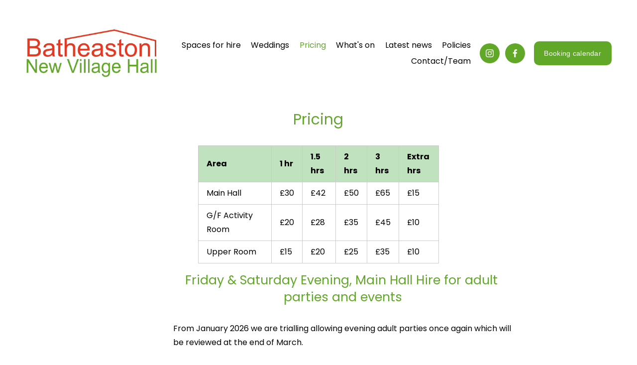

--- FILE ---
content_type: application/javascript; charset=utf-8
request_url: https://cdn.jsdelivr.net/gh/joecorylabs/plugins/USSUI2.js
body_size: 2496
content:
const targetNode = window.parent.document;
function domWatch(parent, child, options, callback){
  var tn = window.parent.document.querySelectorAll(parent)[0];
  var config = { attributes: options[0], childList: options[1], subtree: options[2] };
  var loop = function(mutationsList, observer) {
    if("Hker616" == "Hker616"){
      if(tn.querySelectorAll('.code-editor-error').length){
        tn.querySelectorAll('.code-editor-error')[0].setAttribute('style', 'right: 10px !important;')
        tn.querySelectorAll('.sqs-custom-css-content .subtitle')[0].innerHTML = "";
        tn.querySelectorAll('.sqs-custom-css-content .CodeMirror-scroll')[0].style.marginBottom = "0px"
        tn.querySelectorAll('.sqs-custom-css-content .CodeMirror-scroll')[0].style.paddingBottom = "0px"
        
        tn.querySelectorAll('.sqs-damask-panel-content > div:first-of-type > div:first-of-type span').forEach((button) => {
          if(button.textContent == "Code Injection"){
            tn.querySelectorAll('.CodeMirror-scroll')[0].setAttribute('style', 'overflow: hidden !important; margin-bottom: 0px !important; padding-bottom: 0px !important; ');
            tn.querySelectorAll('.CodeMirror-sizer')[0].css('margin-bottom', '12px')
          }
        })
        
        //////       
        if(targetNode.querySelectorAll('.sqs-custom-css-content .code-editor').length){
          if(!targetNode.querySelectorAll('#cssSearch').length){
            
            const csssearch = document.createElement("div");
            csssearch.innerHTML = '<p style="font-size: 16px; font-weight: 500px; margin-bottom: 10px !important;">Custom Search</p> <input id="cssSearch" autocomplete="false" style="margin-bottom: 20px; display: block; width: 100%; padding: 0px 5px; border: solid 1px #000; box-sizing: border-box;"></input>'
            
            targetNode.querySelector('.code-editor').insertBefore(csssearch, targetNode.querySelector('.code-editor').firstChild)
            
            targetNode.querySelectorAll('.CodeMirror-scroll')[0].addEventListener("scroll", (event) => {
              if(targetNode.querySelectorAll('#cssSearch')[0].value.toLowerCase() !== ""){
              const actives = targetNode.querySelectorAll('.CodeMirror-code .active').forEach((element) => {
                element.classList.remove('active')
                  element.style.backgroundColor = "rgba(255,0,0,0)"
              })
              
              targetNode.querySelectorAll('.CodeMirror-line').forEach((button) => {
                if(button.textContent.toLowerCase().includes(targetNode.querySelectorAll('#cssSearch')[0].value.toLowerCase())){
                  button.parentNode.classList.add('active')
                    button.parentNode.style.backgroundColor = "rgba(255,0,0,0.3)"
                }
                
              })
              }else{
                const actives = targetNode.querySelectorAll('.CodeMirror-code .active').forEach((element) => {
                element.classList.remove('active')
                  element.style.backgroundColor = "rgba(255,0,0,0)"
              })
              }
            })
            
            targetNode.querySelectorAll('#cssSearch')[0].addEventListener("input", (event) => {
              if(targetNode.querySelectorAll('#cssSearch')[0].value.toLowerCase() !== ""){
              const actives = targetNode.querySelectorAll('.CodeMirror-code .active').forEach((element) => {
                element.classList.remove('active')
                  element.style.backgroundColor = "rgba(255,0,0,0)"
              })
              
              targetNode.querySelectorAll('.CodeMirror-line').forEach((button) => {
                if(button.textContent.toLowerCase().includes(targetNode.querySelectorAll('#cssSearch')[0].value.toLowerCase())){
                  button.parentNode.classList.add('active')
                    button.parentNode.style.backgroundColor = "rgba(255,0,0,0.3)"
                }
                
              })
              }else{
                const actives = targetNode.querySelectorAll('.CodeMirror-code .active').forEach((element) => {
                element.classList.remove('active')
                  element.style.backgroundColor = "rgba(255,0,0,0)"
              })
              }
            })
            
            window.dispatchEvent(new Event('resize'));
          }
        }
      }
      
      
      
      if(targetNode.querySelectorAll('.custom').length){
        
      }else{
        let masks = targetNode.querySelectorAll('.App-siteFrame')[0]
        console.log(targetNode)
        
        masks.insertBefore(targetNode.createElement("div"), masks.firstChild).classList.add('viewScaler')
        masks.firstChild.classList.add('out')
        
        let masks2 = targetNode.querySelector('.viewScaler')
        
        masks2.style.position = 'fixed'
        masks2.style.top = '0px'
        masks2.style.right = '0px'
        masks2.style.zIndex = '999'
        masks2.style.padding = '17px'
        masks2.style.backgroundColor = '#fff'
        masks2.style.border = 'solid 1px #000'
        
        masks2.insertBefore(targetNode.createElement("div"), masks2.firstChild).classList.add('toggle')
        
        let toggle = targetNode.querySelector('.viewScaler .toggle')
        
        toggle.innerHTML = "<span><</span>"
        toggle.setAttribute('onclick', 'toggleSlide()');;
        toggle.style.display = "inline-block"
        toggle.style.float = "left"
        toggle.style.padding = "0px 5px"
        toggle.style.fontWeight = "700"
        toggle.style.fontSize = "20px"
        toggle.style.lineHeight = "30px"
        toggle.style.marginRight = "17px"
        toggle.style.cursor = "pointer"
        
        masks2.insertBefore(targetNode.createElement("select"), masks2.firstChild).classList.add('custom-scale')
        
        masks2.insertBefore(targetNode.createElement("select"), masks2.firstChild).classList.add('custom-rotate')
        
        masks2.insertBefore(targetNode.createElement("select"), masks2.firstChild).classList.add('custom')
        
        let custom = targetNode.querySelector('.custom')
        let customRotate = targetNode.querySelector('.custom-rotate')
        let customScale = targetNode.querySelector('.custom-scale')
        
        custom.setAttribute('onchange', 'customChange()');;
        customRotate.setAttribute('onchange', 'customChange()');;
        customScale.setAttribute('onchange', 'customChangeScale()');;
        
        custom.innerHTML = '<option value="desktop" name="Desktop">Desktop</option><option value="MacBook-13" name="MacBook Pro 13in">MacBook Pro 13in</option><option value="MacBook-15" name="MacBook Pro 15in">MacBook Pro 15in</option><option value="MacBook-16" name="MacBook Pro 16in">MacBook Pro 16in</option><option value="iPad-10.2" name="iPad 10.2in">iPad 10.2in</option><option value="iPad-Pro-11" name="iPad Pro 11in">iPad Pro 11in</option><option value="iPad-Pro-12.9" name="iPad Pro 12.9in">iPad Pro 12.9in</option><option value="iPhone-13-Mini" name="iPhone 13 Mini">iPhone 13 Mini</option><option value="iPhone-13-Pro" name="iPhone 13/13 Pro">iPhone 13/13 Pro</option><option value="iPhone-13-Pro-Max" name="iPhone 13 Pro Max">iPhone 13 Pro Max</option>'
        
        custom.style.font = '500 normal 12px/22px Clarkson,Proxima Nova,Open Sans,Helvetica Neue,Helvetica,Arial,sans-serif'
        custom.style.backgroundColor = '#f6f6f6'
        custom.style.borderRadius = '4px'
        custom.style.padding = '6px'
        custom.style.marginRight = '10px'
        
        customRotate.innerHTML = '<option value="landscape" name="Landscape">Landscape</option><option value="portrait" name="Portrait">Portrait</option>'
        
        customRotate.style.font = '500 normal 12px/22px Clarkson,Proxima Nova,Open Sans,Helvetica Neue,Helvetica,Arial,sans-serif'
        customRotate.style.backgroundColor = '#f6f6f6'
        customRotate.style.borderRadius = '4px'
        customRotate.style.padding = '6px'
        customRotate.style.marginRight = '10px'
        
        customScale.innerHTML = '<option value="2" name="2x">2x Scale</option><option value="1.5" name="1.5x">1.5x Scale</option><option value="1" name="1x" selected="selected">1x Scale</option><option value="0.8" name="0.8x">0.8x Scale</option><option value="0.6" name="0.6x">0.6x Scale</option><option value="0.4" name="0.4x">0.4x Scale</option>'
        
        customScale.style.font = '500 normal 12px/22px Clarkson,Proxima Nova,Open Sans,Helvetica Neue,Helvetica,Arial,sans-serif'
        customScale.style.backgroundColor = '#f6f6f6'
        customScale.style.borderRadius = '4px'
        customScale.style.padding = '6px'
        
        let viewportTemp = targetNode.querySelector('.preview-viewport').parentNode
        viewportTemp.style.transform = "translate(-50%, -50%) scale(1)"
        viewportTemp.style.transformOrigin = "center"
        viewportTemp.style.left = "50%"
        viewportTemp.style.top = "50%"
        viewportTemp.style.position = "absolute"
        viewportTemp.style.boxShadow = "5px 5px 10px 4px rgba(0,0,0,0.3)"
        viewportTemp.style.webkitBoxShadow = "5px 5px 10px 4px rgba(0,0,0,0.3)"
        
        
        let jsTemp = targetNode.querySelector('.js-device-view-frame')
        jsTemp.style.position = "relative"
        
        targetNode.toggleSlide = function(){
          masks2.classList.toggle("out");
          if(masks2.classList.contains("out")){
            masks2.style.right = "0px"
          }else{
            masks2.style.right = "-365px"
          }
        }
        
        masks2.style.right = "-365px"
        
        targetNode.customChangeScale = function(){
          let viewport = targetNode.querySelector('.preview-viewport').parentNode
          switch (customScale.value) {
            case "2":
            viewport.style.transform = "translate(-50%, -50%) scale(2)"
            viewport.style.transformOrigin = "center"
            viewport.style.left = "50%"
            viewport.style.top = "50%"
            viewport.style.position = "absolute"
            break;
            case "1.5":
            viewport.style.transform = "translate(-50%, -50%) scale(1.5)"
            viewport.style.transformOrigin = "center"
            viewport.style.left = "50%"
            viewport.style.top = "50%"
            viewport.style.position = "absolute"
            break;
            case "1":
            viewport.style.transform = "translate(-50%, -50%) scale(1)"
            viewport.style.transformOrigin = "center"
            viewport.style.left = "50%"
            viewport.style.top = "50%"
            viewport.style.position = "absolute"
            break;
            case "0.8":
            viewport.style.transform = "translate(-50%, -50%) scale(0.8)"
            viewport.style.transformOrigin = "center"
            viewport.style.left = "50%"
            viewport.style.top = "50%"
            viewport.style.position = "absolute"
            break;
            case "0.6":
            viewport.style.transform = "translate(-50%, -50%) scale(0.6)"
            viewport.style.transformOrigin = "center"
            viewport.style.left = "50%"
            viewport.style.top = "50%"
            viewport.style.position = "absolute"
            break;
            case "0.4":
            viewport.style.transform = "translate(-50%, -50%) scale(0.4)"
            viewport.style.transformOrigin = "center"
            viewport.style.left = "50%"
            viewport.style.top = "50%"
            viewport.style.position = "absolute"
            break;
          }
        }
        
        targetNode.customChange = function(){
          // preview-viewport parent css
          let viewport = targetNode.querySelector('.preview-viewport').parentNode
          
          console.log(viewport)
          
          switch (custom.value) {
            case "desktop":
            switch (customRotate.value) {
              case "landscape":
              viewport.style.width = null
              viewport.style.height = "100%"
              viewport.style.maxWidth = null
              viewport.style.maxHeight = null
              viewport.style.minWidth = null
              viewport.style.minHeight = null
              break;
              case "portrait":
              viewport.style.width = null
              viewport.style.height = "100%"
              viewport.style.maxWidth = null
              viewport.style.maxHeight = null
              viewport.style.minWidth = null
              viewport.style.minHeight = null
            }
            break;
            case "iPhone-13-Pro":
            switch (customRotate.value) {
              case "landscape":
              viewport.style.width = "844px"
              viewport.style.height = "390px"
              viewport.style.maxWidth = "844px"
              viewport.style.maxHeight = "390px"
              viewport.style.minWidth = "844px"
              viewport.style.minHeight = "390px"
              break;
              case "portrait":
              viewport.style.width = "390px"
              viewport.style.height = "844px"
              viewport.style.maxWidth = "390px"
              viewport.style.maxHeight = "844px"
              viewport.style.minWidth = "390px"
              viewport.style.minHeight = "844px"
            }
            break;
            case "iPhone-13-Mini":
            switch (customRotate.value) {
              case "landscape":
              viewport.style.width = "812px"
              viewport.style.height = "375px"
              viewport.style.maxWidth = "812px"
              viewport.style.maxHeight = "375px"
              viewport.style.minWidth = "812px"
              viewport.style.minHeight = "375px"
              break;
              case "portrait":
              viewport.style.width = "375px"
              viewport.style.height = "812px"
              viewport.style.maxWidth = "375px"
              viewport.style.maxHeight = "812px"
              viewport.style.minWidth = "375px"
              viewport.style.minHeight = "812px"
            }
            break;
            case "iPhone-13-Pro-Max":
            switch (customRotate.value) {
              case "landscape":
              viewport.style.width = "926px"
              viewport.style.height = "428px"
              viewport.style.maxWidth = "926px"
              viewport.style.maxHeight = "428px"
              viewport.style.minWidth = "926px"
              viewport.style.minHeight = "428px"
              break;
              case "portrait":
              viewport.style.width = "428px"
              viewport.style.height = "926px"
              viewport.style.maxWidth = "428px"
              viewport.style.maxHeight = "926px"
              viewport.style.minWidth = "428px"
              viewport.style.minHeight = "926px"
            }
            break;
            case "MacBook-13":
            switch (customRotate.value) {
              case "landscape":
              viewport.style.width = "1280px"
              viewport.style.height = "800px"
              viewport.style.maxWidth = "1280px"
              viewport.style.maxHeight = "800px"
              viewport.style.minWidth = "1280px"
              viewport.style.minHeight = "800px"
              break;
              case "portrait":
              viewport.style.width = "800px"
              viewport.style.height = "1280px"
              viewport.style.maxWidth = "800px"
              viewport.style.maxHeight = "1280px"
              viewport.style.minWidth = "800px"
              viewport.style.minHeight = "1280px"
            }
            break;
            case "MacBook-15":
            switch (customRotate.value) {
              case "landscape":
              viewport.style.width = "1440px"
              viewport.style.height = "900px"
              viewport.style.maxWidth = "1440px"
              viewport.style.maxHeight = "900px"
              viewport.style.minWidth = "1440px"
              viewport.style.minHeight = "900px"
              break;
              case "portrait":
              viewport.style.width = "900px"
              viewport.style.height = "1440px"
              viewport.style.maxWidth = "900px"
              viewport.style.maxHeight = "1440px"
              viewport.style.minWidth = "900px"
              viewport.style.minHeight = "1440px"
            }
            break;
            case "MacBook-16":
            switch (customRotate.value) {
              case "landscape":
              viewport.style.width = "1536px"
              viewport.style.height = "960px"
              viewport.style.maxWidth = "1536px"
              viewport.style.maxHeight = "960px"
              viewport.style.minWidth = "1536px"
              viewport.style.minHeight = "960px"
              break;
              case "portrait":
              viewport.style.width = "960px"
              viewport.style.height = "1536px"
              viewport.style.maxWidth = "960px"
              viewport.style.maxHeight = "1536px"
              viewport.style.minWidth = "960px"
              viewport.style.minHeight = "1536px"
            }
            break;
            case "iPad-10.2":
            switch (customRotate.value) {
              case "landscape":
              viewport.style.width = "1080px"
              viewport.style.height = "810px"
              viewport.style.maxWidth = "1080px"
              viewport.style.maxHeight = "810px"
              viewport.style.minWidth = "1080px"
              viewport.style.minHeight = "810px"
              break;
              case "portrait":
              viewport.style.width = "810px"
              viewport.style.height = "1080px"
              viewport.style.maxWidth = "810px"
              viewport.style.maxHeight = "1080px"
              viewport.style.minWidth = "810px"
              viewport.style.minHeight = "1080px"
            }
            break;
            case "iPad-Pro-11":
            switch (customRotate.value) {
              case "landscape":
              viewport.style.width = "1194px"
              viewport.style.height = "834px"
              viewport.style.maxWidth = "1194px"
              viewport.style.maxHeight = "834px"
              viewport.style.minWidth = "1194px"
              viewport.style.minHeight = "834px"
              break;
              case "portrait":
              viewport.style.width = "834px"
              viewport.style.height = "1194px"
              viewport.style.maxWidth = "834px"
              viewport.style.maxHeight = "1194px"
              viewport.style.minWidth = "834px"
              viewport.style.minHeight = "1194px"
            }
            break;
            case "iPad-Pro-12.9":
            switch (customRotate.value) {
              case "landscape":
              viewport.style.width = "1366px"
              viewport.style.height = "1024px"
              viewport.style.maxWidth = "1366px"
              viewport.style.maxHeight = "1024px"
              viewport.style.minWidth = "1366px"
              viewport.style.minHeight = "1024px"
              break;
              case "portrait":
              viewport.style.width = "1024px"
              viewport.style.height = "1366px"
              viewport.style.maxWidth = "1024px"
              viewport.style.maxHeight = "1366px"
              viewport.style.minWidth = "1024px"
              viewport.style.minHeight = "1366px"
            }
            break;
          }
        }
      }
      
      window.dispatchEvent(new Event('resize'));
      observer.disconnect()
      observer.observe(targetNode, config);
    }
  }
  var observer = new MutationObserver(loop)
  observer.observe(targetNode, config);
}

domWatch('.App-sidebar', '.sqs-damask-panel-content', [false,true,true], test)

function test(elm){
  
}
